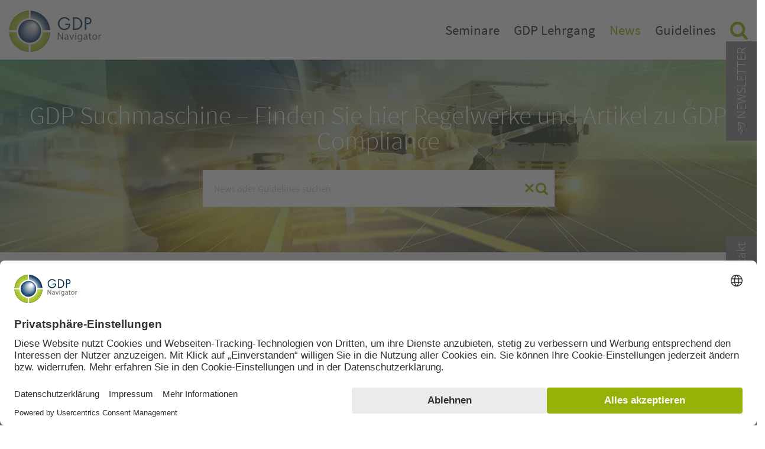

--- FILE ---
content_type: text/html; charset=UTF-8
request_url: https://www.gdp-navigator.de/gdp-news/cov19-voruebergehende-flexibilitaet-hinsichtlich-gdp-vorgaben-fuer-grosshaendler-in-grossbritannien
body_size: 8304
content:
 <!DOCTYPE html>
<html lang="de">

<link rel="preconnect" href="//privacy-proxy.usercentrics.eu">
<link rel="preload" href="//privacy-proxy.usercentrics.eu/latest/uc-block.bundle.js" as="script">
<script type="application/javascript" src="https://sdp.eu.usercentrics.eu/latest/uc-block.bundle.js"></script>
<script>
uc.deactivateBlocking([
  'BJ59EidsWQ',
]);
</script>
      <meta charset="UTF-8">
    <title>COVID-19: Vorübergehende Flexibilität hinsichtlich GDP-Vorgaben für Großhändler in Großbritannien - GDP Navigator</title>
    <base href="https://www.gdp-navigator.de/">

          <meta name="robots" content="index,follow">
      <meta name="description" content="Die Medicines and Healthcare products Regulatory Agency (MHRA) erlaubt Großhändlern im Bereich der guten Vertriebspraxis (GDP) aufgrund der gegenwärtigen außergewöhnlichen Umstände während des Ausbruchs des Coronavirus (COVID-19) eine gewisse Flexibilität. Die Behörde hat dazu eine Liste mit Bereichen veröffentlicht, …">
      <meta name="generator" content="Contao Open Source CMS">
    
          <link rel="canonical" href="https://www.gdp-navigator.de/gdp-news/cov19-voruebergehende-flexibilitaet-hinsichtlich-gdp-vorgaben-fuer-grosshaendler-in-grossbritannien">
    
    <meta name="viewport" content="width=device-width, initial-scale=1, user-scalable=yes">
        <link rel="stylesheet" href="assets/css/frontend.css,mobile-navigation.scss,megamenu.scss,animate.css,st...-cc2883c8.css">        <script src="assets/js/jquery.min.js,mobile-navigation.js,ixan.js,injectinvisiblecss.js...-b95a2781.js"></script><script src="files/x-theme/dependencies/touchswipe/jquery.touchSwipe.min.js?v=fe352c30"></script><link rel="shortcut icon" type="image/x-icon" href="files/custom/images/favicon.ico">
<link rel="apple-touch-icon-precomposed" href="files/custom/images/apple-touch-icon.png" />
    <!-- Google Tag Manager -->
<script type="text/javascript">(function(w,d,s,l,i){w[l]=w[l]||[];w[l].push({'gtm.start':
new Date().getTime(),event:'gtm.js'});var f=d.getElementsByTagName(s)[0],
j=d.createElement(s),dl=l!='dataLayer'?'&l='+l:'';j.async=true;j.src=
'https://www.googletagmanager.com/gtm.js?id='+i+dl;f.parentNode.insertBefore(j,f);
})(window,document,'script','dataLayer','GTM-K3QMQBV');</script>
<!-- End Google Tag Manager -->
</head>
<body id="top" class="no-script RightPanel">

      
<div class="custom">
      
<div id="body-top">
  <div class="inside">
    

<!-- indexer::stop -->
<div class="ce_body_top">

    
    
    <!-- body-top-header begin -->
    <div class="body-top-header original-header">
        <div class="grid-container">
                        <div class="grid-x">
                <div class="text-left shrink logo cell">

<div class="ce_image cell block">

        
  
  
<figure class="image_container">
      <a href="./" title="GDP Navigator - GDP Navigator">
  
  

<img src="assets/images/3/gdp-navigator-logo-7effbc32.svg" width="220" height="95" alt="GDP Navigator - GDP Navigator">


      </a>
  
  </figure>



</div>
  
</div><div class="text-right auto mobile-navigation-trigger main-navigation-mobile cell auto hide-for-large text-right"><div class="mnavbar"><div class="navbar bar-top"></div><div class="navbar bar-middle"></div><div class="navbar bar-bottom"></div></div></div><div class="text-right auto main-navigation-desktop cell show-for-large">
<!-- indexer::stop -->
<nav class="mod_navigation block">

  
  <a href="gdp-news/cov19-voruebergehende-flexibilitaet-hinsichtlich-gdp-vorgaben-fuer-grosshaendler-in-grossbritannien#skipNavigation1" class="invisible">Navigation überspringen</a>

  

<!-- indexer::stop -->
<ul class="level_1">

    
        
            
                <li class="submenu first default">
                    <a href="good-distribution-practice-seminare" title="Seminare" class="submenu first" aria-haspopup="true" itemprop="url">
                        <span itemprop="name">Seminare</span>
                    </a>
                    

<!-- indexer::stop -->
<ul class="level_2">

    
        
            
                <li class="event-list-content gdp-seminare first default">
                    <a href="good-distribution-practice-seminare" title="GDP Seminare" class="event-list-content gdp-seminare first" itemprop="url">
                        <span itemprop="name">GDP Seminare</span>
                    </a>
                                    </li>

            
        
    
        
            
                <li class="default">
                    <a href="suchergebnisse?typ=VORORT" title="Alle Veranstaltungen vor Ort &#40;in Hotels&#41;" itemprop="url">
                        <span itemprop="name">Alle Veranstaltungen vor Ort &#40;in Hotels&#41;</span>
                    </a>
                                    </li>

            
        
    
        
            
                <li class="default">
                    <a href="suchergebnisse?typ=ONLINE" title="Online Seminare" itemprop="url">
                        <span itemprop="name">Online Seminare</span>
                    </a>
                                    </li>

            
        
    
        
            
                <li class="default">
                    <a href="suchergebnisse?typ=AUFZEICHNUNG" title="Aufzeichnungen" itemprop="url">
                        <span itemprop="name">Aufzeichnungen</span>
                    </a>
                                    </li>

            
        
    
        
            
                <li class="publications gdp-elearning default">
                    <a href="good-distribution-practice-elearning" title="GDP elearning" class="publications gdp-elearning" itemprop="url">
                        <span itemprop="name">GDP elearning</span>
                    </a>
                                    </li>

            
        
    
        
            
                <li class="gdp-inhouse-training default">
                    <a href="good-distribution-practice-inhouse-training" title="GDP Inhouse Training" class="gdp-inhouse-training" itemprop="url">
                        <span itemprop="name">GDP Inhouse Training</span>
                    </a>
                                    </li>

            
        
    
        
            
                <li class="last default">
                    <a href="seminare/zertifikat-gdp-weiterbildung" title="Zertifizierte GDP Weiterbildung" class="last" itemprop="url">
                        <span itemprop="name">Zertifizierte GDP Weiterbildung</span>
                    </a>
                                    </li>

            
        
    
</ul>
<!-- indexer::continue -->
                </li>

            
        
    
        
            
                <li class="gdp-lehrgang default">
                    <a href="good-distribution-practice-lehrgang" title="GDP Lehrgang" class="gdp-lehrgang" itemprop="url">
                        <span itemprop="name">GDP Lehrgang</span>
                    </a>
                                    </li>

            
        
    
        
            
                <li class="submenu trail gdp-news move-left default">
                    <a href="good-distribution-practice-news" title="News" class="submenu trail gdp-news move-left" aria-haspopup="true" itemprop="url">
                        <span itemprop="name">News</span>
                    </a>
                    

<!-- indexer::stop -->
<ul class="level_2">

    
        
            
                <li class="trail news-overview first default">
                    <a href="good-distribution-practice-news" title="Aktuelle GDP News" class="trail news-overview first" itemprop="url">
                        <span itemprop="name">Aktuelle GDP News</span>
                    </a>
                                    </li>

            
        
    
        
            
                <li class="newsletter last default">
                    <a href="https://www.gmp-navigator.com/gmp-newsletter" title="GDP Newsletter beantragen" class="newsletter last" target="_blank" rel="noreferrer noopener" itemprop="url">
                        <span itemprop="name">GDP Newsletter beantragen</span>
                    </a>
                                    </li>

            
        
    
</ul>
<!-- indexer::continue -->
                </li>

            
        
    
        
            
                <li class="gdp-guidelines default">
                    <a href="good-distribution-practice-guidelines" title="Guidelines" class="gdp-guidelines" itemprop="url">
                        <span itemprop="name">Guidelines</span>
                    </a>
                                    </li>

            
        
    
        
            
                <li class="navigation-search-icon last default">
                    <a href="good-distribution-practice-seminare" title="Suche" class="navigation-search-icon last" itemprop="url">
                        <span itemprop="name">Suche</span>
                    </a>
                                    </li>

            
        
    
</ul>
<!-- indexer::continue -->

  <span id="skipNavigation1" class="invisible"></span>

</nav>
<!-- indexer::continue -->
</div>            </div>
            
                    </div>
    </div>
    <!-- body-top-header end -->
    
</div>
<!-- indexer::continue -->
  
  </div>
</div>
  </div>
<div id="navi-mobile" class="hide-for-large"><div class="site-overlay"></div></div>

    <div id="wrapper">

                    
      
              <div id="container">

                      <main id="main">
              <div class="inside">
                

  <div class="mod_article pb-0 pt-0 banner-search-subpages grid-container full block" id="article-312">
    
          <div class="grid-x">

      <div class="ixfe_bg_wrapper ixfe_bg_image" style=" background-image:url('files/eca/userImages/Slider/gdp-fortbildung.webp');">
    <div class="ce_ContainerStart pt-0 pb-0 grid-container ixfe_bg_image">
<div class="ce_GridStart grid-x">
<div class="ce_CellStart cell small-12">

<div class="ce_ixelgen_headline_extended cell small-12 text-center block">

        
  
                
                        <p class="headline_extended below"><strong class="h1">GDP Suchmaschine – Finden Sie hier Regelwerke und Artikel zu GDP Compliance</strong></p>            
    


</div>
</div>
<div class="ce_CellStart cell small-12 large-6 large-offset-3 text-center">

<!-- indexer::stop -->
<div class="ce_form grid-container block">

  <form action="suchergebnisse-guidelines-news" method="get" enctype="application/x-www-form-urlencoded" id="idSearchFormNewsGuidelines" class="search-form search-form-news">
    <div class="formbody">
                  <div class="form-fields"><div class="grid-x">
<div class="widget widget-text cell small-10">
    
    
  <input type="text" name="searchtext" id="ctrl_560" class="text" value="" placeholder="News oder Guidelines suchen">
</div>

<div class="widget widget-submit cell small-2">
    
        <img class="button-search" id="idFulltextDelete" alt="clear search" src="/files/eca/libImages/clear-button.svg">
    <input type="image" src="files/eca/libImages/search.svg" id="ctrl_561" class="submit" title="Suchen" alt="Suchen">
  </div>
</div></div>
    </div>
  </form>
</div>
<!-- indexer::continue -->
</div>
</div>
</div>
</div>  
</div>    
      </div>



  <div class="mod_article grid-container block" id="article-57">
    
          <div class="grid-x"><div class="ce_CellStart cell">

<div class="mod_newsreader block">

        
  
  
<div class="layout_full block">


              <p class="info"><time datetime="2020-04-14T00:00:00+02:00">14.04.2020</time>  </p>
            <h1>COVID-19: Vorübergehende Flexibilität hinsichtlich GDP-Vorgaben für Großhändler in Großbritannien</h1>

      
      <div class="news-content small-12">

              <div class="ce_text block">

                            <div style="padding-right:0;" class="single-recommended-event first"> 
                    <div style="width:100%;" class="wrapper"><h2>Seminarempfehlung</h2><figure class="picture news-recom-figure"><img style="width:100%;" src="files/eca/userImages/header.img/GDP1.jpg" alt="GMP-/GDP-Anforderungen an Lager und Transport (GDP 1) - Live Online Seminar"></figure><p class="mt-1 mb-0">5./6. Februar 2026<br></p><a href="gdp-seminare/gmp-gdp-anforderungen-an-lager-und-transport-v1?utm_source=gmp-navigator&utm_medium=news-box-seminarempfehlung&utm_campaign=news-7835"><strong>GMP-/GDP-Anforderungen an Lager und Transport (GDP 1) - Live Online Seminar</strong></a></div><br>                </div>
                                    <div>
                <!DOCTYPE html PUBLIC "-//W3C//DTD HTML 4.0 Transitional//EN" "http://www.w3.org/TR/REC-html40/loose.dtd">
<html><body><p>Die derzeitigen au&szlig;ergew&ouml;hnlichen Umst&auml;nde w&auml;hrend des COVID-19-Ausbruchs bereiten den&nbsp;Gro&szlig;h&auml;ndlern in Gro&szlig;britannien zunehmend Schwierigkeiten, den Versorgungsbedarf mit Arzneimitteln zu decken und dabei gleichzeitig alle regulatorischen Vorgaben der guten Vertriebspraxis (GDP) einzuhalten.</p><p>Nun hat die Medicines and Healthcare products Regulatory Agency (MHRA) einen Leitfaden mit dem Titel <a href="https://www.gov.uk/guidance/exceptional-good-distribution-practice-gdp-flexibilities-for-medicines-during-the-coronavirus-covid-19-outbreak" target="_blank">"Exceptional good distribution practice (GDP) flexibilities for medicines during the coronavirus (COVID-19) outbreak"</a>&nbsp;ver&ouml;ffentlicht.&nbsp;Das Dokument enth&auml;lt eine&nbsp;Liste mit Bereichen, in denen die Beh&ouml;rde den Unternehmen eine gewisse Flexibilit&auml;t hinsichtlich der Einhaltung der GDP-Vorgaben zugesteht. </p><p>In folgenden Bereichen sind Lockerungen m&ouml;glich:</p><ul>  <li>Lieferkette   </li><li>Transport   </li><li>T&auml;tigwerden der verantwortlichen Person f&uuml;r GDP   </li><li>  <p align="left">Lagerr&auml;ume</p>&nbsp;und   Ausr&uuml;stung</li></ul><p>So darf beispielsweise auf einen&nbsp;nicht temperaturgef&uuml;hrten Transport zur&uuml;ckgegriffen werden, solange die Umgebungstemperatur unter 20 &deg;C liegt. Dar&uuml;ber hinaus darf eine verantwortliche Person f&uuml;r GDP&nbsp;f&uuml;r ein anderes Unternehmen innerhalb derselben Unternehmensgruppe t&auml;tig werden, sofern sie &uuml;ber eine von der MHRA vergebene Registrierungsnummer verf&uuml;gt. Weiterhin ist es auf Grundlage einer entsprechenden Risikobewertung&nbsp;erlaubt, Lagerr&auml;ume und Ausr&uuml;stung bereits vor dem formalen Abschluss der Qualifizierung bzw. Validierung zu verwenden.</p><p>Gro&szlig;h&auml;ndler, die&nbsp;von den&nbsp;aufgef&uuml;hrten Ausnahmen und Lockerungen Gebrauch machen wollen,&nbsp;sollen&nbsp;ihre Entscheidung formal dokumentieren und dabei auch eine kurze Begr&uuml;ndung f&uuml;r die Notwendigkeit festhalten. Eine vorherige beh&ouml;rdliche Genehmigung ist nicht erforderlich, jedoch sind die Unternehmen verpflichtet, die MHRA umgehend zu informieren.</p><p>Die Liste&nbsp;mit den m&ouml;glichen Lockerungen wird regelm&auml;&szlig;ig &uuml;berpr&uuml;ft und die MHRA beh&auml;lt sich vor,&nbsp;diese jederzeit&nbsp;zu aktualisieren.</p>
</body></html>
            </div>
        </div>
      
</div> 

        <div class="mod_eventlist block small-12 columns">
      <h2>Seminar-Empfehlungen</h2>
      <a class="event_teaser_content" href="gdp-seminare/gmp-gdp-anforderungen-an-lager-und-transport-v1?utm_source=gmp-navigator&utm_medium=news-seminarempfehlungen&utm_campaign=news-7835"><div class="layout_teaser event"><figure class="picture"><img src="files/eca/userImages/training.img/GDP1.jpg" alt="GMP-/GDP-Anforderungen an Lager und Transport (GDP 1) - Live Online Seminar"></figure><div class="event-wrapper"><p class="location">5./6. Februar 2026</p><h3>GMP-/GDP-Anforderungen an Lager und Transport (GDP 1) - Live Online Seminar</h3></div><div class="event-overlay"></div></div></a><a class="event_teaser_content" href="gdp-seminare/gdp-audits?utm_source=gmp-navigator&utm_medium=news-seminarempfehlungen&utm_campaign=news-7835"><div class="layout_teaser event"><figure class="picture"><img src="files/eca/userImages/training.img/ECA-GDP-Audits.jpg" alt="GDP Audits - Live Online Training"></figure><div class="event-wrapper"><p class="location">Wednesday, 18 February 2026 9 .00 - 17.30 h</p><h3>GDP Audits - Live Online Training<span class="subtitle">How to Audit Logistics Service Providers</span></h3></div><div class="event-overlay"></div></div></a><a class="event_teaser_content" href="gdp-seminare/qualifizierung-zugekaufter-materialien?utm_source=gmp-navigator&utm_medium=news-seminarempfehlungen&utm_campaign=news-7835"><div class="layout_teaser event"><figure class="picture"><img src="files/eca/userImages/training.img/Qualifizierung-zugekaufter-Materialien.jpg" alt="Qualifizierung zugekaufter Materialien in der pharmazeutischen Industrie - Live Online Seminar"></figure><div class="event-wrapper"><p class="location">10./11. März 2026</p><h3>Qualifizierung zugekaufter Materialien in der pharmazeutischen Industrie - Live Online Seminar</h3></div><div class="event-overlay"></div></div></a>    </div>
  
        <div class="mod_newslist block small-12 columns">
      <h2>Diese GMP-News könnten auch interessant für Sie sein</h2>
      <div class="grid-x"><div class="columns small-12 medium-2 large-1 ">13/01/2026</div><div class="columns small-12 medium-10 large-11"><a href="gdp-news/beispieldokumente-fuer-ihr-gdp-audit" title="Beispieldokumente für Ihr GDP-Audit">Beispieldokumente für Ihr GDP-Audit</a></div></div><div class="grid-x"><div class="columns small-12 medium-2 large-1 ">13/01/2026</div><div class="columns small-12 medium-10 large-11"><a href="gdp-news/die-gdp-non-compliance-reports-des-jahres-2025-ein-ueberblick" title="Die GDP-Non-Compliance-Reports des Jahres 2025: Ein Überblick">Die GDP-Non-Compliance-Reports des Jahres 2025: Ein Überblick</a></div></div><div class="grid-x"><div class="columns small-12 medium-2 large-1 ">13/01/2026</div><div class="columns small-12 medium-10 large-11"><a href="gdp-news/fragen-und-antworten-zu-transport-und-fahrzeugqualifizierung-teil-3" title="Fragen und Antworten zu Transport und Fahrzeugqualifizierung (Teil 3)">Fragen und Antworten zu Transport und Fahrzeugqualifizierung (Teil 3)</a></div></div><div class="grid-x"><div class="columns small-12 medium-2 large-1 ">09/12/2025</div><div class="columns small-12 medium-10 large-11"><a href="gdp-news/wann-ist-eine-grosshandelserlaubnis-wda-erforderlich-diskussion-der-ergebnisse-der-eca-gdp-umfrage" title="Wann ist eine Großhandelserlaubnis (WDA) erforderlich? - Diskussion der Ergebnisse der ECA-GDP-Umfrage">Wann ist eine Großhandelserlaubnis (WDA) erforderlich? - Diskussion der Ergebnisse der ECA-GDP-Umfrage</a></div></div><div class="grid-x"><div class="columns small-12 medium-2 large-1 ">09/12/2025</div><div class="columns small-12 medium-10 large-11"><a href="gdp-news/fragen-und-antworten-zu-transport-und-fahrzeugqualifizierung-teil-2" title="Fragen und Antworten zu Transport und Fahrzeugqualifizierung (Teil 2)">Fragen und Antworten zu Transport und Fahrzeugqualifizierung (Teil 2)</a></div></div><div class="grid-x"><div class="columns small-12 medium-2 large-1 ">09/12/2025</div><div class="columns small-12 medium-10 large-11"><a href="gdp-news/supply-chain-im-jahr-2035" title="Supply Chain im Jahr 2035">Supply Chain im Jahr 2035</a></div></div>    </div>
  
  
</div>


<script type="application/ld+json">
{
    "@context": "https://schema.org",
    "@type": "NewsArticle",
    "mainEntityOfPage": {
        "@type": "WebPage",
        "@id": "https://www.gdp-navigator.de/gdp-news/cov19-voruebergehende-flexibilitaet-hinsichtlich-gdp-vorgaben-fuer-grosshaendler-in-grossbritannien"
    },
    "headline": "COVID-19: Vorübergehende Flexibilität hinsichtlich GDP-Vorgaben für Großhändler in Großbritannien",
    "url": "https://www.gdp-navigator.de/gdp-news/cov19-voruebergehende-flexibilitaet-hinsichtlich-gdp-vorgaben-fuer-grosshaendler-in-grossbritannien",
    "datePublished": "2020-04-14 00:00:00",
    "dateModified": "2020-04-14 00:00:00",
    "author": [
        {
            "@type": "Organization",
            "name": "Concept Heidelberg GmbH",
            "url": "https://www.gdp-navigator.de/ueber-uns"
        }
    ],
    "publisher": {
        "@type": "Organization",
        "name": "Concept Heidelberg GmbH",
        "logo": {
            "@type": "ImageObject",
            "url": "https://www.gdp-navigator.de/files/eca/libImages/gdp-navigator-logo.svg",
            "height": 95,
            "width": 222
        }
    },
    "description": "Die Medicines and Healthcare products Regulatory Agency (MHRA) erlaubt Großhändlern im Bereich der&nbsp;guten Vertriebspraxis&nbsp;(GDP) aufgrund der gegenwärtigen außergewöhnlichen Umstände während des Ausbruchs des Coronavirus (COVID-19) eine gewisse Flexibilität. Die Behörde hat dazu eine Liste mit Bereichen veröffentlicht, in denen Unternehmen die regulatorischen Vorgaben flexibler gestalten dürfen."
}</script>
      <!-- indexer::stop -->
    <p class="back mt-1"><a class="button-outline btn-v1" href="javascript:history.go(-1)" title="Zurück">Zurück</a></p>
    <!-- indexer::continue -->
  
  
</div>
</div>
</div>    
      </div>



  <div class="mod_article grid-container block" id="article-322">
    
          <div class="grid-x">
<!-- indexer::stop -->
<div id="ce_slide_panel_2361" class="ce_slide_panel ce_ixelgen_slide_panel_start  panel-from-right rounded-border use-icon" data-id="2361" style=" top:70px;">
	<div class="panel-button bg_color-dark-gray">
        <p class="panel-label"><i class="icon" data-icon="&#xe901"></i><span class="text">NEWSLETTER</span></p>
	</div>
	<div class="panel-container bg_color-dark-gray">
                    <p class="headline"><strong class="h3">Bleiben Sie informiert mit dem GMP Newsletter von Concept Heidelberg!</strong></p>        
<div class="ce_text cell block">

        
  
      <p>GDP-Newsletter</p>
<p><br>Concept Heidelberg bietet verschiedene GDP- und GMP-Newsletter, die Sie auf Ihren Bedarf hin zusammenstellen können.</p>
<p><a title="Newsletter-Registrierung" href="https://www.gmp-navigator.com/gmp-newsletter">Hier können Sie sich kostenfrei registrieren.</a></p>  
  
  

</div>

    </div>
</div>
<!-- indexer::continue -->


<!-- indexer::stop -->
<div id="ce_slide_panel_2365" class="ce_slide_panel ce_ixelgen_slide_panel_start  panel-from-right rounded-border use-icon" data-id="2365" style=" top:400px;">
	<div class="panel-button bg_color-dark-gray">
        <p class="panel-label"><i class="icon" data-icon="&#xf0e6"></i><span class="text">Kontakt</span></p>
	</div>
	<div class="panel-container bg_color-dark-gray">
                    <p class="headline"><strong class="h3">Kontaktieren Sie uns</strong></p>        
<div class="ce_text cell block">

        
  
      <p>Haben Sie Fragen? </p>  
  
  

</div>

<div class="ce_text cell block">

        
  
      <p>Concept Heidelberg GmbH<br>Rischerstr. 8<br>69123 Heidelberg</p>
<p>Telefon: +49 6221 84 44 0<br>Telefax: +49 6221 84 44 34<br>E-Mail: &#105;&#x6E;&#102;&#x6F;&#64;&#x63;&#111;&#x6E;&#99;&#x65;&#112;&#x74;&#45;&#x68;&#101;&#x69;&#100;&#x65;&#108;&#x62;&#101;&#x72;&#103;&#x2E;&#100;&#x65;</p>
<p><a href="kontakt">zum Kontaktformular</a></p>  
  
  

</div>

    </div>
</div>
<!-- indexer::continue -->

</div>    
      </div>

              </div>
                          </main>
          
                                
                                
        </div>
      
      
                        <footer id="footer">
            <div class="inside">
              
<div id="back-to-top" class="on-side fade-in">
	<div class="btn"></div>
</div>

<script>
(function($) {
    $(document).ready(function(){
        goBackToTop();
    });

    function goBackToTop() {
        var backToTop = $('#back-to-top');

        backToTop.find('.btn').click(function(){
            $('body,html').animate({
                scrollTop: 0
            }, 800);
            return false;
        });
                calcPosition();

        // Events
        var activateHeight = 200;
        $(window).scroll(function() {
            if (!($('body').hasClass('home'))){
                if ($(this).scrollTop() > activateHeight){
                    backToTop.addClass('activated'); // show
                } else {
                    backToTop.removeClass('activated'); // hide
                }
            }
            calcPosition();
        });

        $(window).resize(function() {
            calcPosition();
        });
        } // function end

        function calcPosition() {
        // calculate position
        var customPaddingBottom = 20; // custom padding bottom
        var contentWidth = $('#container').width(); // mein column width
        var paddingBottom = $('#footer').height(); // footer height
        var contentHeight = $(document).height(); // document height
        var scrollHeight = $(document).scrollTop() + $(window).height(); // scrol height
        var marginBottom = 0;
        if (scrollHeight >= contentHeight - paddingBottom) {
            marginBottom = paddingBottom - (contentHeight - scrollHeight);
        }
        $('#back-to-top').css({
            'width' : contentWidth,
            'bottom': marginBottom + customPaddingBottom
        });

    } // function end
    })(jQuery);
</script>
  


<div class="ixfe_bg_wrapper color_light-gray">
    <div class="ce_ContainerStart footer-custom fcv1 grid-container">
<div class="ce_GridStart grid-margin-x grid-x">
<div class="ce_CellStart s-mb-2 cell small-12 medium-3">

<div class="ce_text cell block">

        
  
      <h2>Quick Links</h2>  
  
  

</div>

<div class="ce_text cell block">

        
  
      <p><a href="good-distribution-practice-news">GDP News</a><br><a href="ueber-uns">Wir über uns</a><br><a href="kontakt">Kontakt</a></p>  
  
  

</div>
</div>
<div class="ce_CellStart s-mb-2 cell small-12 medium-5">

<div class="ce_text adress cell block">

        
  
      <p>Alles Rund um Good Manufacturing Practice (GMP) finden Sie im<br><br></p>
<p><a href="https://www.gmp-navigator.com/" target="_blank" rel="noopener"><img src="files/eca/libImages/gmp-navigator.png" alt="GMP Navigator" width="116" height="51"></a></p>  
  
  

</div>
</div>
<div class="ce_CellStart cell small-12 medium-4">

<div data-nosnippet="">
<div class="ce_text adress cell block">

        
  
      <p>Concept Heidelberg GmbH<br>Rischerstr. 8<br>69123 Heidelberg<br>Telefon: <a href="tel:+49622184440">+49 6221 8444 0</a><br>Telefax: +49 6221 8444 34<br><a href="&#109;&#97;&#105;&#108;&#116;&#111;&#58;&#105;&#x6E;&#102;&#x6F;&#64;&#x63;&#111;&#x6E;&#99;&#x65;&#112;&#x74;&#45;&#x68;&#101;&#x69;&#100;&#x65;&#108;&#x62;&#101;&#x72;&#103;&#x2E;&#100;&#x65;#">&#105;&#x6E;&#102;&#x6F;&#64;&#x63;&#111;&#x6E;&#99;&#x65;&#112;&#x74;&#45;&#x68;&#101;&#x69;&#100;&#x65;&#108;&#x62;&#101;&#x72;&#103;&#x2E;&#100;&#x65;</a></p>  
  
  

</div>

</div></div>
</div>
</div>
</div>  


<div class="ixfe_bg_wrapper">
    <div class="ce_ContainerStart footer-bottom grid-container">
<div class="ce_GridStart grid-x">

<div class="ce_text copyright cell medium-6 block">

        
  
      <p>© 2026 CONCEPT HEIDELBERG GmbH, Heidelberg</p>  
  
  

</div>

<div class="ce_text copyright cell medium-6 medium-text-right block">

        
  
      <p><a href="impressum">Impressum</a> | <a href="datenschutzerklaerung">Datenschutz</a> | <a href="javascript:UC_UI.showSecondLayer();">Cookie-Einstellungen</a> | <a href="agb">AGB</a></p>  
  
  

</div>
</div>
</div>
</div>  
            </div>
          </footer>
              
    </div>

      
  <script>
  jQuery(function($) {
    $(document).accordion({
      // Put custom options here
      heightStyle: 'content',
      header: '.toggler',
      active: false,
      collapsible: true,
      create: function(event, ui) {
        ui.header.addClass('active');
        $('.toggler').attr('tabindex', 0);
      },
      activate: function(event, ui) {
      	if(ui.newHeader.length==0) return;
      	
        ui.newHeader.addClass('active');
        ui.oldHeader.removeClass('active');
        $('.toggler').attr('tabindex', 0);
		if( !$(ui.newHeader).parent().hasClass('accordion-no-animation') ) {
	        // now scroll to selected accordion
	        var offset = ui.newHeader.offset().top;
	        var distanceToTop = $('.body-top-header').height();
	        $('html,body').animate( { scrollTop: offset - (distanceToTop + 40) }, 500 );			
		}
      }
    });
  });
</script>


<script src="assets/colorbox/js/colorbox.min.js?v=1.6.6"></script>
<script>
    jQuery(function($) {
        $('a[data-lightbox]').map(function() {
            $(this).colorbox({
                // Put custom options here
                loop: false
                ,rel: $(this).attr('data-lightbox')
                ,maxWidth: '95%'
                ,maxHeight: '95%'
                ,onOpen: function() {
                    $('body').addClass('no-scroll');
                }
                ,onClosed: function() {
                    $('body').removeClass('no-scroll');
                }
            });
            if(Foundation.MediaQuery.is('small only')) {
                $(this).colorbox({
                    maxWidth: '100%'
                    ,maxHeight: '100%'
                    ,className: 'cbox-smartphone'
                    ,onComplete: function() {
                        $('#colorbox').swipe( {
                            //Generic swipe handler for all directions
                            swipeLeft:function(event, direction, distance, duration, fingerCount, fingerData) {
                               $.colorbox.next();
                            },
                            swipeUp:function(event, direction, distance, duration, fingerCount, fingerData) {
                               $.colorbox.close();
                            },
                            threshold: 75
                        });
                    }
                });
            }
        });
    });
</script>

<script src="assets/swipe/js/swipe.min.js?v=2.2.1"></script>
<script>
  (function() {
    var e = document.querySelectorAll('.content-slider, .slider-control'), c, i;
    for (i=0; i<e.length; i+=2) {
      c = e[i].getAttribute('data-config').split(',');
      new Swipe(e[i], {
        // Put custom options here
        'auto': parseInt(c[0]),
        'speed': parseInt(c[1]),
        'startSlide': parseInt(c[2]),
        'continuous': parseInt(c[3]),
        'menu': e[i+1]
      });
    }
  })();
</script>
  <script type="application/ld+json">
{
    "@context": "https:\/\/schema.org",
    "@graph": [
        {
            "@type": "WebPage"
        },
        {
            "@type": "BreadcrumbList",
            "itemListElement": [
                {
                    "@type": "ListItem",
                    "item": {
                        "@id": "https:\/\/www.gdp-navigator.de\/",
                        "name": "GDP Navigator"
                    },
                    "position": 1
                },
                {
                    "@type": "ListItem",
                    "item": {
                        "@id": "https:\/\/www.gdp-navigator.de\/good-distribution-practice-news",
                        "name": "News"
                    },
                    "position": 2
                },
                {
                    "@type": "ListItem",
                    "item": {
                        "@id": "https:\/\/www.gdp-navigator.de\/gdp-news\/cov19-voruebergehende-flexibilitaet-hinsichtlich-gdp-vorgaben-fuer-grosshaendler-in-grossbritannien",
                        "name": "News Details"
                    },
                    "position": 3
                }
            ]
        }
    ]
}
</script>
<script type="application/ld+json">
{
    "@context": "https:\/\/schema.contao.org",
    "@graph": [
        {
            "@type": "Page",
            "fePreview": false,
            "groups": [],
            "noSearch": false,
            "pageId": 40,
            "protected": false,
            "title": "COVID-19: Vorübergehende Flexibilität hinsichtlich GDP-Vorgaben für Großhändler in Großbritannien"
        }
    ]
}
</script></body>
</html>

--- FILE ---
content_type: image/svg+xml
request_url: https://www.gdp-navigator.de/assets/images/3/gdp-navigator-logo-7effbc32.svg
body_size: 7253
content:
<?xml version="1.0"?>
<svg xmlns="http://www.w3.org/2000/svg" xmlns:xlink="http://www.w3.org/1999/xlink" viewBox="0 0 958.55 412.7" width="220" height="95"><defs><style>.cls-1{fill:url(#linear-gradient);}.cls-2{fill:#fff;}.cls-3{fill:url(#Radialer_Verlauf_2);}.cls-4{fill:url(#radial-gradient);}.cls-5{fill:url(#Unbenannter_Verlauf_22);}.cls-6,.cls-7{fill:none;stroke:#fff;}.cls-6{stroke-width:19.3px;}.cls-7{stroke-width:19.68px;}.cls-8{fill:url(#radial-gradient-2);}.cls-9{fill:#00324f;}.cls-10{fill:#3b3b3d;opacity:0.8;}</style><linearGradient id="linear-gradient" x1="59.83" y1="345.67" x2="357.45" y2="65.51" gradientUnits="userSpaceOnUse"><stop offset="0" stop-color="#e1eaef"/><stop offset="0.23" stop-color="#9db2c3"/><stop offset="0.53" stop-color="#496d8d"/><stop offset="0.75" stop-color="#14416b"/><stop offset="0.85" stop-color="#00305e"/></linearGradient><radialGradient id="Radialer_Verlauf_2" cx="208.49" cy="205.73" r="204.75" gradientUnits="userSpaceOnUse"><stop offset="0" stop-color="#fcec79"/><stop offset="1" stop-color="#e36829"/></radialGradient><radialGradient id="radial-gradient" cx="208.49" cy="205.73" r="204.75" gradientUnits="userSpaceOnUse"><stop offset="0.52" stop-color="#e1eaef"/><stop offset="0.65" stop-color="#9db2c3"/><stop offset="0.82" stop-color="#496d8d"/><stop offset="0.94" stop-color="#14416b"/><stop offset="1" stop-color="#00305e"/></radialGradient><radialGradient id="Unbenannter_Verlauf_22" cx="208.46" cy="205.83" r="204.69" gradientUnits="userSpaceOnUse"><stop offset="0" stop-color="#fcec79"/><stop offset="0.17" stop-color="#f2e771"/><stop offset="0.45" stop-color="#d7db5a"/><stop offset="0.82" stop-color="#abc835"/><stop offset="0.99" stop-color="#95be23"/></radialGradient><radialGradient id="radial-gradient-2" cx="208.49" cy="205.73" fx="257.71290702894385" fy="137.57563498039428" r="113.75" gradientUnits="userSpaceOnUse"><stop offset="0.09" stop-color="#fff"/><stop offset="0.18" stop-color="#f1f4f6"/><stop offset="0.33" stop-color="#ccd6df"/><stop offset="0.55" stop-color="#91a6ba"/><stop offset="0.81" stop-color="#406487"/><stop offset="1" stop-color="#00305e"/></radialGradient></defs><title>Zeichenfl&#xE4;che 2</title><g id="Navigator"><circle class="cls-1" cx="208.49" cy="205.73" r="204.75"/><circle class="cls-2" cx="208.49" cy="205.73" r="131.57" transform="translate(-84.41 207.69) rotate(-45)"/><path class="cls-3" d="M208.49,1C95.41,1,3.74,92.65,3.74,205.73S95.41,410.48,208.49,410.48s204.75-91.67,204.75-204.75S321.57,1,208.49,1Zm0,336.32A131.57,131.57,0,1,1,340.07,205.73,131.57,131.57,0,0,1,208.49,337.3Z"/><circle class="cls-2" cx="208.49" cy="205.73" r="131.57" transform="translate(-84.41 207.69) rotate(-45)"/></g><g id="Navigator_blau" data-name="Navigator blau"><circle class="cls-4" cx="208.49" cy="205.73" r="204.75"/><circle class="cls-2" cx="208.49" cy="205.73" r="131.57" transform="translate(-84.41 207.69) rotate(-45)"/><path class="cls-5" d="M339.88,212.41a131.56,131.56,0,1,1-139.66-138c-.12-.2-.58-71.92-.55-73.26h-.14C90.61,5.87,3.74,95.66,3.74,205.73c0,113.08,91.67,204.75,204.75,204.75,111.33,0,201.9-88.84,204.69-199.5C398.28,211.27,341.48,213.22,339.88,212.41Z"/><path class="cls-2" d="M338.43,211.38a13.85,13.85,0,0,0-2.95-2.4c-3-1.68-3-4.87-1.47-7-5.37-12.94-9.93-26.2-15.24-39.16-6.42-15.64-14-32.05-26.18-44.08C280.77,107,264.45,91.34,246.73,90.62c-15.62-.64-35.32,3.93-48-7.81-3-2.81-1.23-6.69,1.69-8l-.21-.37c-.7,0-1.41.07-2.1.12A131.57,131.57,0,1,0,339.88,212.41,5.55,5.55,0,0,1,338.43,211.38Z"/></g><g id="Linien"><line class="cls-6" x1="208.49" x2="208.49" y2="412.7"/><line class="cls-7" y1="204.76" x2="417.46" y2="204.76"/></g><g id="Knopf"><circle class="cls-8" cx="208.49" cy="205.73" r="113.75"/><path class="cls-9" d="M563.27,129h52.55v3c0,14-4.16,29.11-12.1,39.88-3.78,5.1-18,22.68-46.87,22.68-37.42,0-65.39-28.54-65.39-65.2s28.16-65.21,65.77-65.21c12.09,0,26.27,3,38.55,12.48a77.36,77.36,0,0,1,14.56,14.93L599.94,101A66.54,66.54,0,0,0,588,88c-6-4.92-15.49-10.59-30.61-10.59-30.43,0-51.6,22.87-51.6,52.17,0,34.39,27.4,51.78,51.22,51.78,16.82,0,31.37-8.5,38.55-21.17a39.79,39.79,0,0,0,5.11-17.95H563.27Z"/><path class="cls-9" d="M641.52,66.21h25.7c12.67,0,30.62,1.33,46.5,14.75,11.53,9.63,21.54,25.7,21.54,48.38,0,26.46-13,40.63-22.11,48.38-11.53,9.83-23.62,14.55-46.11,14.55H641.52Zm14,112.83h12.28c10,0,23.81-1.13,36.1-11.34,9.45-7.93,17-20.41,17-38.36,0-30.24-21.17-49.9-53.11-49.9H655.51Z"/><path class="cls-9" d="M783.84,66.21c12.66,0,23.24,1.52,31.75,8.89,9.26,7.93,11.53,19.09,11.53,27,0,17.77-11.15,35.34-39.88,35.34H775v54.81H761V66.21Zm-8.89,58h11.53c16.63,0,26.65-8.31,26.65-22.86,0-20-18.71-21.93-27.78-21.93H775Z"/><path class="cls-10" d="M489.91,290.07V220h9.88l22.47,35.47a198.69,198.69,0,0,1,12.58,22.78l.21-.11c-.83-9.36-1-17.89-1-28.81V220h8.53v70.1h-9.15L511.13,254.5A223.13,223.13,0,0,1,498,231.1l-.31.11c.52,8.84.73,17.26.73,28.91v29.95Z"/><path class="cls-10" d="M588.19,290.07l-.73-6.34h-.31a18.76,18.76,0,0,1-15.39,7.49c-10.19,0-15.39-7.18-15.39-14.46,0-12.17,10.81-18.82,30.26-18.72v-1c0-4.16-1.14-11.65-11.44-11.65a25,25,0,0,0-13.1,3.75l-2.08-6a31.26,31.26,0,0,1,16.53-4.47c15.4,0,19.14,10.51,19.14,20.59V278a71.22,71.22,0,0,0,.83,12.06Zm-1.35-25.69c-10-.2-21.32,1.56-21.32,11.34,0,5.93,4,8.74,8.63,8.74A12.53,12.53,0,0,0,586.32,276a9.55,9.55,0,0,0,.52-2.91Z"/><path class="cls-10" d="M615.44,239.73,625.32,268a130.79,130.79,0,0,1,4,12.9h.32c1.14-4.16,2.6-8.32,4.26-12.9l9.78-28.29h9.57l-19.77,50.34H624.8l-19.14-50.34Z"/><path class="cls-10" d="M674.4,225.59c.11,3.12-2.18,5.62-5.82,5.62a5.45,5.45,0,0,1-5.51-5.62,5.58,5.58,0,0,1,5.72-5.72A5.43,5.43,0,0,1,674.4,225.59Zm-10.19,64.48V239.73h9.16v50.34Z"/><path class="cls-10" d="M734.2,239.73c-.2,3.65-.41,7.7-.41,13.84v29.22c0,11.55-2.29,18.62-7.18,23-4.89,4.57-12,6-18.3,6-6,0-12.69-1.46-16.75-4.16l2.29-7a28.4,28.4,0,0,0,14.77,3.95c9.36,0,16.22-4.88,16.22-17.57v-5.62h-.2c-2.81,4.68-8.22,8.42-16,8.42-12.48,0-21.43-10.6-21.43-24.54,0-17.06,11.13-26.73,22.68-26.73,8.73,0,13.52,4.58,15.7,8.74h.21l.42-7.6Zm-9.46,19.87a12.93,12.93,0,0,0-.52-4.16c-1.66-5.3-6.14-9.67-12.79-9.67-8.74,0-15,7.38-15,19,0,9.88,5,18.1,14.87,18.1A13.38,13.38,0,0,0,724,273.54a15.94,15.94,0,0,0,.73-4.89Z"/><path class="cls-10" d="M779.13,290.07l-.73-6.34h-.31a18.76,18.76,0,0,1-15.39,7.49c-10.19,0-15.4-7.18-15.4-14.46,0-12.17,10.82-18.82,30.27-18.72v-1c0-4.16-1.14-11.65-11.44-11.65A25,25,0,0,0,753,249.1l-2.08-6a31.26,31.26,0,0,1,16.53-4.47c15.4,0,19.14,10.51,19.14,20.59V278a71.22,71.22,0,0,0,.83,12.06Zm-1.35-25.69c-10-.2-21.32,1.56-21.32,11.34,0,5.93,3.95,8.74,8.63,8.74A12.53,12.53,0,0,0,777.26,276a9.55,9.55,0,0,0,.52-2.91Z"/><path class="cls-10" d="M814.28,225.28v14.45h13.11v7H814.28v27.15c0,6.24,1.77,9.77,6.86,9.77a20.52,20.52,0,0,0,5.31-.62l.42,6.86a22.39,22.39,0,0,1-8.12,1.25c-4.26,0-7.69-1.35-9.88-3.84-2.6-2.71-3.53-7.18-3.53-13.11V246.7h-7.8v-7h7.8V227.67Z"/><path class="cls-10" d="M884.9,264.49c0,18.61-12.9,26.73-25.07,26.73-13.62,0-24.13-10-24.13-25.9,0-16.85,11-26.73,25-26.73C875.12,238.59,884.9,249.1,884.9,264.49ZM845,265c0,11,6.34,19.34,15.29,19.34,8.74,0,15.29-8.21,15.29-19.55,0-8.53-4.27-19.34-15.08-19.34S845,255.44,845,265Z"/><path class="cls-10" d="M898.73,255.44c0-5.93-.11-11-.42-15.71h8l.31,9.89h.42c2.29-6.77,7.8-11,13.93-11a9.89,9.89,0,0,1,2.61.31v8.64a13.68,13.68,0,0,0-3.12-.32c-6.45,0-11,4.89-12.28,11.76a25.45,25.45,0,0,0-.41,4.26v26.83h-9Z"/></g></svg>


--- FILE ---
content_type: image/svg+xml
request_url: https://www.gdp-navigator.de/files/eca/libImages/gdp-navigator-logo.svg
body_size: 7211
content:
<svg xmlns="http://www.w3.org/2000/svg" xmlns:xlink="http://www.w3.org/1999/xlink" viewBox="0 0 958.55 412.7"><defs><style>.cls-1{fill:url(#linear-gradient);}.cls-2{fill:#fff;}.cls-3{fill:url(#Radialer_Verlauf_2);}.cls-4{fill:url(#radial-gradient);}.cls-5{fill:url(#Unbenannter_Verlauf_22);}.cls-6,.cls-7{fill:none;stroke:#fff;}.cls-6{stroke-width:19.3px;}.cls-7{stroke-width:19.68px;}.cls-8{fill:url(#radial-gradient-2);}.cls-9{fill:#00324f;}.cls-10{fill:#3b3b3d;opacity:0.8;}</style><linearGradient id="linear-gradient" x1="59.83" y1="345.67" x2="357.45" y2="65.51" gradientUnits="userSpaceOnUse"><stop offset="0" stop-color="#e1eaef"/><stop offset="0.23" stop-color="#9db2c3"/><stop offset="0.53" stop-color="#496d8d"/><stop offset="0.75" stop-color="#14416b"/><stop offset="0.85" stop-color="#00305e"/></linearGradient><radialGradient id="Radialer_Verlauf_2" cx="208.49" cy="205.73" r="204.75" gradientUnits="userSpaceOnUse"><stop offset="0" stop-color="#fcec79"/><stop offset="1" stop-color="#e36829"/></radialGradient><radialGradient id="radial-gradient" cx="208.49" cy="205.73" r="204.75" gradientUnits="userSpaceOnUse"><stop offset="0.52" stop-color="#e1eaef"/><stop offset="0.65" stop-color="#9db2c3"/><stop offset="0.82" stop-color="#496d8d"/><stop offset="0.94" stop-color="#14416b"/><stop offset="1" stop-color="#00305e"/></radialGradient><radialGradient id="Unbenannter_Verlauf_22" cx="208.46" cy="205.83" r="204.69" gradientUnits="userSpaceOnUse"><stop offset="0" stop-color="#fcec79"/><stop offset="0.17" stop-color="#f2e771"/><stop offset="0.45" stop-color="#d7db5a"/><stop offset="0.82" stop-color="#abc835"/><stop offset="0.99" stop-color="#95be23"/></radialGradient><radialGradient id="radial-gradient-2" cx="208.49" cy="205.73" fx="257.71290702894385" fy="137.57563498039428" r="113.75" gradientUnits="userSpaceOnUse"><stop offset="0.09" stop-color="#fff"/><stop offset="0.18" stop-color="#f1f4f6"/><stop offset="0.33" stop-color="#ccd6df"/><stop offset="0.55" stop-color="#91a6ba"/><stop offset="0.81" stop-color="#406487"/><stop offset="1" stop-color="#00305e"/></radialGradient></defs><title>Zeichenfläche 2</title><g id="Navigator"><circle class="cls-1" cx="208.49" cy="205.73" r="204.75"/><circle class="cls-2" cx="208.49" cy="205.73" r="131.57" transform="translate(-84.41 207.69) rotate(-45)"/><path class="cls-3" d="M208.49,1C95.41,1,3.74,92.65,3.74,205.73S95.41,410.48,208.49,410.48s204.75-91.67,204.75-204.75S321.57,1,208.49,1Zm0,336.32A131.57,131.57,0,1,1,340.07,205.73,131.57,131.57,0,0,1,208.49,337.3Z"/><circle class="cls-2" cx="208.49" cy="205.73" r="131.57" transform="translate(-84.41 207.69) rotate(-45)"/></g><g id="Navigator_blau" data-name="Navigator blau"><circle class="cls-4" cx="208.49" cy="205.73" r="204.75"/><circle class="cls-2" cx="208.49" cy="205.73" r="131.57" transform="translate(-84.41 207.69) rotate(-45)"/><path class="cls-5" d="M339.88,212.41a131.56,131.56,0,1,1-139.66-138c-.12-.2-.58-71.92-.55-73.26h-.14C90.61,5.87,3.74,95.66,3.74,205.73c0,113.08,91.67,204.75,204.75,204.75,111.33,0,201.9-88.84,204.69-199.5C398.28,211.27,341.48,213.22,339.88,212.41Z"/><path class="cls-2" d="M338.43,211.38a13.85,13.85,0,0,0-2.95-2.4c-3-1.68-3-4.87-1.47-7-5.37-12.94-9.93-26.2-15.24-39.16-6.42-15.64-14-32.05-26.18-44.08C280.77,107,264.45,91.34,246.73,90.62c-15.62-.64-35.32,3.93-48-7.81-3-2.81-1.23-6.69,1.69-8l-.21-.37c-.7,0-1.41.07-2.1.12A131.57,131.57,0,1,0,339.88,212.41,5.55,5.55,0,0,1,338.43,211.38Z"/></g><g id="Linien"><line class="cls-6" x1="208.49" x2="208.49" y2="412.7"/><line class="cls-7" y1="204.76" x2="417.46" y2="204.76"/></g><g id="Knopf"><circle class="cls-8" cx="208.49" cy="205.73" r="113.75"/><path class="cls-9" d="M563.27,129h52.55v3c0,14-4.16,29.11-12.1,39.88-3.78,5.1-18,22.68-46.87,22.68-37.42,0-65.39-28.54-65.39-65.2s28.16-65.21,65.77-65.21c12.09,0,26.27,3,38.55,12.48a77.36,77.36,0,0,1,14.56,14.93L599.94,101A66.54,66.54,0,0,0,588,88c-6-4.92-15.49-10.59-30.61-10.59-30.43,0-51.6,22.87-51.6,52.17,0,34.39,27.4,51.78,51.22,51.78,16.82,0,31.37-8.5,38.55-21.17a39.79,39.79,0,0,0,5.11-17.95H563.27Z"/><path class="cls-9" d="M641.52,66.21h25.7c12.67,0,30.62,1.33,46.5,14.75,11.53,9.63,21.54,25.7,21.54,48.38,0,26.46-13,40.63-22.11,48.38-11.53,9.83-23.62,14.55-46.11,14.55H641.52Zm14,112.83h12.28c10,0,23.81-1.13,36.1-11.34,9.45-7.93,17-20.41,17-38.36,0-30.24-21.17-49.9-53.11-49.9H655.51Z"/><path class="cls-9" d="M783.84,66.21c12.66,0,23.24,1.52,31.75,8.89,9.26,7.93,11.53,19.09,11.53,27,0,17.77-11.15,35.34-39.88,35.34H775v54.81H761V66.21Zm-8.89,58h11.53c16.63,0,26.65-8.31,26.65-22.86,0-20-18.71-21.93-27.78-21.93H775Z"/><path class="cls-10" d="M489.91,290.07V220h9.88l22.47,35.47a198.69,198.69,0,0,1,12.58,22.78l.21-.11c-.83-9.36-1-17.89-1-28.81V220h8.53v70.1h-9.15L511.13,254.5A223.13,223.13,0,0,1,498,231.1l-.31.11c.52,8.84.73,17.26.73,28.91v29.95Z"/><path class="cls-10" d="M588.19,290.07l-.73-6.34h-.31a18.76,18.76,0,0,1-15.39,7.49c-10.19,0-15.39-7.18-15.39-14.46,0-12.17,10.81-18.82,30.26-18.72v-1c0-4.16-1.14-11.65-11.44-11.65a25,25,0,0,0-13.1,3.75l-2.08-6a31.26,31.26,0,0,1,16.53-4.47c15.4,0,19.14,10.51,19.14,20.59V278a71.22,71.22,0,0,0,.83,12.06Zm-1.35-25.69c-10-.2-21.32,1.56-21.32,11.34,0,5.93,4,8.74,8.63,8.74A12.53,12.53,0,0,0,586.32,276a9.55,9.55,0,0,0,.52-2.91Z"/><path class="cls-10" d="M615.44,239.73,625.32,268a130.79,130.79,0,0,1,4,12.9h.32c1.14-4.16,2.6-8.32,4.26-12.9l9.78-28.29h9.57l-19.77,50.34H624.8l-19.14-50.34Z"/><path class="cls-10" d="M674.4,225.59c.11,3.12-2.18,5.62-5.82,5.62a5.45,5.45,0,0,1-5.51-5.62,5.58,5.58,0,0,1,5.72-5.72A5.43,5.43,0,0,1,674.4,225.59Zm-10.19,64.48V239.73h9.16v50.34Z"/><path class="cls-10" d="M734.2,239.73c-.2,3.65-.41,7.7-.41,13.84v29.22c0,11.55-2.29,18.62-7.18,23-4.89,4.57-12,6-18.3,6-6,0-12.69-1.46-16.75-4.16l2.29-7a28.4,28.4,0,0,0,14.77,3.95c9.36,0,16.22-4.88,16.22-17.57v-5.62h-.2c-2.81,4.68-8.22,8.42-16,8.42-12.48,0-21.43-10.6-21.43-24.54,0-17.06,11.13-26.73,22.68-26.73,8.73,0,13.52,4.58,15.7,8.74h.21l.42-7.6Zm-9.46,19.87a12.93,12.93,0,0,0-.52-4.16c-1.66-5.3-6.14-9.67-12.79-9.67-8.74,0-15,7.38-15,19,0,9.88,5,18.1,14.87,18.1A13.38,13.38,0,0,0,724,273.54a15.94,15.94,0,0,0,.73-4.89Z"/><path class="cls-10" d="M779.13,290.07l-.73-6.34h-.31a18.76,18.76,0,0,1-15.39,7.49c-10.19,0-15.4-7.18-15.4-14.46,0-12.17,10.82-18.82,30.27-18.72v-1c0-4.16-1.14-11.65-11.44-11.65A25,25,0,0,0,753,249.1l-2.08-6a31.26,31.26,0,0,1,16.53-4.47c15.4,0,19.14,10.51,19.14,20.59V278a71.22,71.22,0,0,0,.83,12.06Zm-1.35-25.69c-10-.2-21.32,1.56-21.32,11.34,0,5.93,3.95,8.74,8.63,8.74A12.53,12.53,0,0,0,777.26,276a9.55,9.55,0,0,0,.52-2.91Z"/><path class="cls-10" d="M814.28,225.28v14.45h13.11v7H814.28v27.15c0,6.24,1.77,9.77,6.86,9.77a20.52,20.52,0,0,0,5.31-.62l.42,6.86a22.39,22.39,0,0,1-8.12,1.25c-4.26,0-7.69-1.35-9.88-3.84-2.6-2.71-3.53-7.18-3.53-13.11V246.7h-7.8v-7h7.8V227.67Z"/><path class="cls-10" d="M884.9,264.49c0,18.61-12.9,26.73-25.07,26.73-13.62,0-24.13-10-24.13-25.9,0-16.85,11-26.73,25-26.73C875.12,238.59,884.9,249.1,884.9,264.49ZM845,265c0,11,6.34,19.34,15.29,19.34,8.74,0,15.29-8.21,15.29-19.55,0-8.53-4.27-19.34-15.08-19.34S845,255.44,845,265Z"/><path class="cls-10" d="M898.73,255.44c0-5.93-.11-11-.42-15.71h8l.31,9.89h.42c2.29-6.77,7.8-11,13.93-11a9.89,9.89,0,0,1,2.61.31v8.64a13.68,13.68,0,0,0-3.12-.32c-6.45,0-11,4.89-12.28,11.76a25.45,25.45,0,0,0-.41,4.26v26.83h-9Z"/></g></svg>